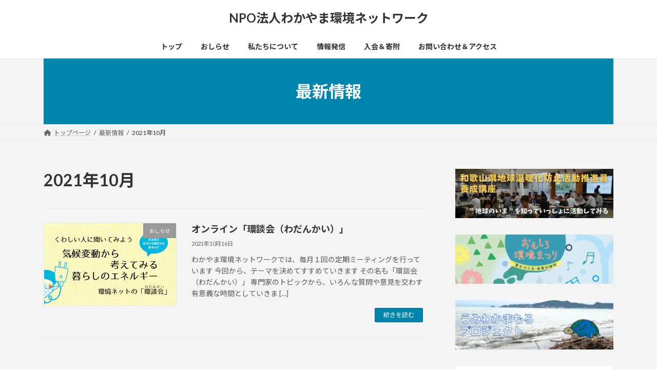

--- FILE ---
content_type: text/html; charset=UTF-8
request_url: https://wenet.info/wp/date/2021/10
body_size: 12630
content:
<!DOCTYPE html>
<html lang="ja">
<head>
<meta charset="utf-8">
<meta http-equiv="X-UA-Compatible" content="IE=edge">
<meta name="viewport" content="width=device-width, initial-scale=1">
<title>2021年10月 | NPO法人わかやま環境ネットワーク</title>
<meta name='robots' content='max-image-preview:large' />
<link rel="alternate" type="application/rss+xml" title="NPO法人わかやま環境ネットワーク &raquo; フィード" href="https://wenet.info/wp/feed" />
<link rel="alternate" type="application/rss+xml" title="NPO法人わかやま環境ネットワーク &raquo; コメントフィード" href="https://wenet.info/wp/comments/feed" />
<meta name="description" content="2021年10月 の記事 NPO法人わかやま環境ネットワーク 和歌山県地球温暖化防止活動推進センター" /><script type="text/javascript">
window._wpemojiSettings = {"baseUrl":"https:\/\/s.w.org\/images\/core\/emoji\/14.0.0\/72x72\/","ext":".png","svgUrl":"https:\/\/s.w.org\/images\/core\/emoji\/14.0.0\/svg\/","svgExt":".svg","source":{"concatemoji":"https:\/\/wenet.info\/wp\/wp-includes\/js\/wp-emoji-release.min.js?ver=6.2.8"}};
/*! This file is auto-generated */
!function(e,a,t){var n,r,o,i=a.createElement("canvas"),p=i.getContext&&i.getContext("2d");function s(e,t){p.clearRect(0,0,i.width,i.height),p.fillText(e,0,0);e=i.toDataURL();return p.clearRect(0,0,i.width,i.height),p.fillText(t,0,0),e===i.toDataURL()}function c(e){var t=a.createElement("script");t.src=e,t.defer=t.type="text/javascript",a.getElementsByTagName("head")[0].appendChild(t)}for(o=Array("flag","emoji"),t.supports={everything:!0,everythingExceptFlag:!0},r=0;r<o.length;r++)t.supports[o[r]]=function(e){if(p&&p.fillText)switch(p.textBaseline="top",p.font="600 32px Arial",e){case"flag":return s("\ud83c\udff3\ufe0f\u200d\u26a7\ufe0f","\ud83c\udff3\ufe0f\u200b\u26a7\ufe0f")?!1:!s("\ud83c\uddfa\ud83c\uddf3","\ud83c\uddfa\u200b\ud83c\uddf3")&&!s("\ud83c\udff4\udb40\udc67\udb40\udc62\udb40\udc65\udb40\udc6e\udb40\udc67\udb40\udc7f","\ud83c\udff4\u200b\udb40\udc67\u200b\udb40\udc62\u200b\udb40\udc65\u200b\udb40\udc6e\u200b\udb40\udc67\u200b\udb40\udc7f");case"emoji":return!s("\ud83e\udef1\ud83c\udffb\u200d\ud83e\udef2\ud83c\udfff","\ud83e\udef1\ud83c\udffb\u200b\ud83e\udef2\ud83c\udfff")}return!1}(o[r]),t.supports.everything=t.supports.everything&&t.supports[o[r]],"flag"!==o[r]&&(t.supports.everythingExceptFlag=t.supports.everythingExceptFlag&&t.supports[o[r]]);t.supports.everythingExceptFlag=t.supports.everythingExceptFlag&&!t.supports.flag,t.DOMReady=!1,t.readyCallback=function(){t.DOMReady=!0},t.supports.everything||(n=function(){t.readyCallback()},a.addEventListener?(a.addEventListener("DOMContentLoaded",n,!1),e.addEventListener("load",n,!1)):(e.attachEvent("onload",n),a.attachEvent("onreadystatechange",function(){"complete"===a.readyState&&t.readyCallback()})),(e=t.source||{}).concatemoji?c(e.concatemoji):e.wpemoji&&e.twemoji&&(c(e.twemoji),c(e.wpemoji)))}(window,document,window._wpemojiSettings);
</script>
<style type="text/css">
img.wp-smiley,
img.emoji {
	display: inline !important;
	border: none !important;
	box-shadow: none !important;
	height: 1em !important;
	width: 1em !important;
	margin: 0 0.07em !important;
	vertical-align: -0.1em !important;
	background: none !important;
	padding: 0 !important;
}
</style>
	<link rel='preload' id='vkExUnit_common_style-css-preload' href='https://wenet.info/wp/wp-content/plugins/vk-all-in-one-expansion-unit/assets/css/vkExUnit_style.css?ver=9.99.4.1' as='style' onload="this.onload=null;this.rel='stylesheet'"/>
<link rel='stylesheet' id='vkExUnit_common_style-css' href='https://wenet.info/wp/wp-content/plugins/vk-all-in-one-expansion-unit/assets/css/vkExUnit_style.css?ver=9.99.4.1' media='print' onload="this.media='all'; this.onload=null;">
<style id='vkExUnit_common_style-inline-css' type='text/css'>
.veu_promotion-alert__content--text { border: 1px solid rgba(0,0,0,0.125); padding: 0.5em 1em; border-radius: var(--vk-size-radius); margin-bottom: var(--vk-margin-block-bottom); font-size: 0.875rem; } /* Alert Content部分に段落タグを入れた場合に最後の段落の余白を0にする */ .veu_promotion-alert__content--text p:last-of-type{ margin-bottom:0; margin-top: 0; }
:root {--ver_page_top_button_url:url(https://wenet.info/wp/wp-content/plugins/vk-all-in-one-expansion-unit/assets/images/to-top-btn-icon.svg);}@font-face {font-weight: normal;font-style: normal;font-family: "vk_sns";src: url("https://wenet.info/wp/wp-content/plugins/vk-all-in-one-expansion-unit/inc/sns/icons/fonts/vk_sns.eot?-bq20cj");src: url("https://wenet.info/wp/wp-content/plugins/vk-all-in-one-expansion-unit/inc/sns/icons/fonts/vk_sns.eot?#iefix-bq20cj") format("embedded-opentype"),url("https://wenet.info/wp/wp-content/plugins/vk-all-in-one-expansion-unit/inc/sns/icons/fonts/vk_sns.woff?-bq20cj") format("woff"),url("https://wenet.info/wp/wp-content/plugins/vk-all-in-one-expansion-unit/inc/sns/icons/fonts/vk_sns.ttf?-bq20cj") format("truetype"),url("https://wenet.info/wp/wp-content/plugins/vk-all-in-one-expansion-unit/inc/sns/icons/fonts/vk_sns.svg?-bq20cj#vk_sns") format("svg");}
</style>
<link rel='preload' id='wp-block-library-css-preload' href='https://wenet.info/wp/wp-includes/css/dist/block-library/style.min.css?ver=6.2.8' as='style' onload="this.onload=null;this.rel='stylesheet'"/>
<link rel='stylesheet' id='wp-block-library-css' href='https://wenet.info/wp/wp-includes/css/dist/block-library/style.min.css?ver=6.2.8' media='print' onload="this.media='all'; this.onload=null;">
<style id='wp-block-library-inline-css' type='text/css'>
/* VK Color Palettes */:root{ --wp--preset--color--vk-color-primary:#0086ad}/* --vk-color-primary is deprecated. */:root{ --vk-color-primary: var(--wp--preset--color--vk-color-primary);}:root{ --wp--preset--color--vk-color-primary-dark:#006b8a}/* --vk-color-primary-dark is deprecated. */:root{ --vk-color-primary-dark: var(--wp--preset--color--vk-color-primary-dark);}:root{ --wp--preset--color--vk-color-primary-vivid:#0093be}/* --vk-color-primary-vivid is deprecated. */:root{ --vk-color-primary-vivid: var(--wp--preset--color--vk-color-primary-vivid);}
</style>
<link rel='preload' id='vk-blocks/faq-css-preload' href='https://wenet.info/wp/wp-content/plugins/vk-blocks/build/faq/style.css?ver=1.78.0.1' as='style' onload="this.onload=null;this.rel='stylesheet'"/>
<link rel='stylesheet' id='vk-blocks/faq-css' href='https://wenet.info/wp/wp-content/plugins/vk-blocks/build/faq/style.css?ver=1.78.0.1' media='print' onload="this.media='all'; this.onload=null;">
<link rel='stylesheet' id='vk-swiper-style-css' href='https://wenet.info/wp/wp-content/plugins/vk-blocks/vendor/vektor-inc/vk-swiper/src/assets/css/swiper-bundle.min.css?ver=11.0.2' type='text/css' media='all' />
<link rel='preload' id='vk-blocks/slider-css-preload' href='https://wenet.info/wp/wp-content/plugins/vk-blocks/build/slider/style.css?ver=1.78.0.1' as='style' onload="this.onload=null;this.rel='stylesheet'"/>
<link rel='stylesheet' id='vk-blocks/slider-css' href='https://wenet.info/wp/wp-content/plugins/vk-blocks/build/slider/style.css?ver=1.78.0.1' media='print' onload="this.media='all'; this.onload=null;">
<link rel='preload' id='classic-theme-styles-css-preload' href='https://wenet.info/wp/wp-includes/css/classic-themes.min.css?ver=6.2.8' as='style' onload="this.onload=null;this.rel='stylesheet'"/>
<link rel='stylesheet' id='classic-theme-styles-css' href='https://wenet.info/wp/wp-includes/css/classic-themes.min.css?ver=6.2.8' media='print' onload="this.media='all'; this.onload=null;">
<style id='global-styles-inline-css' type='text/css'>
body{--wp--preset--color--black: #000000;--wp--preset--color--cyan-bluish-gray: #abb8c3;--wp--preset--color--white: #ffffff;--wp--preset--color--pale-pink: #f78da7;--wp--preset--color--vivid-red: #cf2e2e;--wp--preset--color--luminous-vivid-orange: #ff6900;--wp--preset--color--luminous-vivid-amber: #fcb900;--wp--preset--color--light-green-cyan: #7bdcb5;--wp--preset--color--vivid-green-cyan: #00d084;--wp--preset--color--pale-cyan-blue: #8ed1fc;--wp--preset--color--vivid-cyan-blue: #0693e3;--wp--preset--color--vivid-purple: #9b51e0;--wp--preset--color--vk-color-primary: #0086ad;--wp--preset--color--vk-color-primary-dark: #006b8a;--wp--preset--color--vk-color-primary-vivid: #0093be;--wp--preset--gradient--vivid-cyan-blue-to-vivid-purple: linear-gradient(135deg,rgba(6,147,227,1) 0%,rgb(155,81,224) 100%);--wp--preset--gradient--light-green-cyan-to-vivid-green-cyan: linear-gradient(135deg,rgb(122,220,180) 0%,rgb(0,208,130) 100%);--wp--preset--gradient--luminous-vivid-amber-to-luminous-vivid-orange: linear-gradient(135deg,rgba(252,185,0,1) 0%,rgba(255,105,0,1) 100%);--wp--preset--gradient--luminous-vivid-orange-to-vivid-red: linear-gradient(135deg,rgba(255,105,0,1) 0%,rgb(207,46,46) 100%);--wp--preset--gradient--very-light-gray-to-cyan-bluish-gray: linear-gradient(135deg,rgb(238,238,238) 0%,rgb(169,184,195) 100%);--wp--preset--gradient--cool-to-warm-spectrum: linear-gradient(135deg,rgb(74,234,220) 0%,rgb(151,120,209) 20%,rgb(207,42,186) 40%,rgb(238,44,130) 60%,rgb(251,105,98) 80%,rgb(254,248,76) 100%);--wp--preset--gradient--blush-light-purple: linear-gradient(135deg,rgb(255,206,236) 0%,rgb(152,150,240) 100%);--wp--preset--gradient--blush-bordeaux: linear-gradient(135deg,rgb(254,205,165) 0%,rgb(254,45,45) 50%,rgb(107,0,62) 100%);--wp--preset--gradient--luminous-dusk: linear-gradient(135deg,rgb(255,203,112) 0%,rgb(199,81,192) 50%,rgb(65,88,208) 100%);--wp--preset--gradient--pale-ocean: linear-gradient(135deg,rgb(255,245,203) 0%,rgb(182,227,212) 50%,rgb(51,167,181) 100%);--wp--preset--gradient--electric-grass: linear-gradient(135deg,rgb(202,248,128) 0%,rgb(113,206,126) 100%);--wp--preset--gradient--midnight: linear-gradient(135deg,rgb(2,3,129) 0%,rgb(40,116,252) 100%);--wp--preset--gradient--vivid-green-cyan-to-vivid-cyan-blue: linear-gradient(135deg,rgba(0,208,132,1) 0%,rgba(6,147,227,1) 100%);--wp--preset--duotone--dark-grayscale: url('#wp-duotone-dark-grayscale');--wp--preset--duotone--grayscale: url('#wp-duotone-grayscale');--wp--preset--duotone--purple-yellow: url('#wp-duotone-purple-yellow');--wp--preset--duotone--blue-red: url('#wp-duotone-blue-red');--wp--preset--duotone--midnight: url('#wp-duotone-midnight');--wp--preset--duotone--magenta-yellow: url('#wp-duotone-magenta-yellow');--wp--preset--duotone--purple-green: url('#wp-duotone-purple-green');--wp--preset--duotone--blue-orange: url('#wp-duotone-blue-orange');--wp--preset--font-size--small: 14px;--wp--preset--font-size--medium: 20px;--wp--preset--font-size--large: 24px;--wp--preset--font-size--x-large: 42px;--wp--preset--font-size--regular: 16px;--wp--preset--font-size--huge: 36px;--wp--preset--spacing--20: 0.44rem;--wp--preset--spacing--30: 0.67rem;--wp--preset--spacing--40: 1rem;--wp--preset--spacing--50: 1.5rem;--wp--preset--spacing--60: 2.25rem;--wp--preset--spacing--70: 3.38rem;--wp--preset--spacing--80: 5.06rem;--wp--preset--shadow--natural: 6px 6px 9px rgba(0, 0, 0, 0.2);--wp--preset--shadow--deep: 12px 12px 50px rgba(0, 0, 0, 0.4);--wp--preset--shadow--sharp: 6px 6px 0px rgba(0, 0, 0, 0.2);--wp--preset--shadow--outlined: 6px 6px 0px -3px rgba(255, 255, 255, 1), 6px 6px rgba(0, 0, 0, 1);--wp--preset--shadow--crisp: 6px 6px 0px rgba(0, 0, 0, 1);}:where(.is-layout-flex){gap: 0.5em;}body .is-layout-flow > .alignleft{float: left;margin-inline-start: 0;margin-inline-end: 2em;}body .is-layout-flow > .alignright{float: right;margin-inline-start: 2em;margin-inline-end: 0;}body .is-layout-flow > .aligncenter{margin-left: auto !important;margin-right: auto !important;}body .is-layout-constrained > .alignleft{float: left;margin-inline-start: 0;margin-inline-end: 2em;}body .is-layout-constrained > .alignright{float: right;margin-inline-start: 2em;margin-inline-end: 0;}body .is-layout-constrained > .aligncenter{margin-left: auto !important;margin-right: auto !important;}body .is-layout-constrained > :where(:not(.alignleft):not(.alignright):not(.alignfull)){max-width: var(--wp--style--global--content-size);margin-left: auto !important;margin-right: auto !important;}body .is-layout-constrained > .alignwide{max-width: var(--wp--style--global--wide-size);}body .is-layout-flex{display: flex;}body .is-layout-flex{flex-wrap: wrap;align-items: center;}body .is-layout-flex > *{margin: 0;}:where(.wp-block-columns.is-layout-flex){gap: 2em;}.has-black-color{color: var(--wp--preset--color--black) !important;}.has-cyan-bluish-gray-color{color: var(--wp--preset--color--cyan-bluish-gray) !important;}.has-white-color{color: var(--wp--preset--color--white) !important;}.has-pale-pink-color{color: var(--wp--preset--color--pale-pink) !important;}.has-vivid-red-color{color: var(--wp--preset--color--vivid-red) !important;}.has-luminous-vivid-orange-color{color: var(--wp--preset--color--luminous-vivid-orange) !important;}.has-luminous-vivid-amber-color{color: var(--wp--preset--color--luminous-vivid-amber) !important;}.has-light-green-cyan-color{color: var(--wp--preset--color--light-green-cyan) !important;}.has-vivid-green-cyan-color{color: var(--wp--preset--color--vivid-green-cyan) !important;}.has-pale-cyan-blue-color{color: var(--wp--preset--color--pale-cyan-blue) !important;}.has-vivid-cyan-blue-color{color: var(--wp--preset--color--vivid-cyan-blue) !important;}.has-vivid-purple-color{color: var(--wp--preset--color--vivid-purple) !important;}.has-vk-color-primary-color{color: var(--wp--preset--color--vk-color-primary) !important;}.has-vk-color-primary-dark-color{color: var(--wp--preset--color--vk-color-primary-dark) !important;}.has-vk-color-primary-vivid-color{color: var(--wp--preset--color--vk-color-primary-vivid) !important;}.has-black-background-color{background-color: var(--wp--preset--color--black) !important;}.has-cyan-bluish-gray-background-color{background-color: var(--wp--preset--color--cyan-bluish-gray) !important;}.has-white-background-color{background-color: var(--wp--preset--color--white) !important;}.has-pale-pink-background-color{background-color: var(--wp--preset--color--pale-pink) !important;}.has-vivid-red-background-color{background-color: var(--wp--preset--color--vivid-red) !important;}.has-luminous-vivid-orange-background-color{background-color: var(--wp--preset--color--luminous-vivid-orange) !important;}.has-luminous-vivid-amber-background-color{background-color: var(--wp--preset--color--luminous-vivid-amber) !important;}.has-light-green-cyan-background-color{background-color: var(--wp--preset--color--light-green-cyan) !important;}.has-vivid-green-cyan-background-color{background-color: var(--wp--preset--color--vivid-green-cyan) !important;}.has-pale-cyan-blue-background-color{background-color: var(--wp--preset--color--pale-cyan-blue) !important;}.has-vivid-cyan-blue-background-color{background-color: var(--wp--preset--color--vivid-cyan-blue) !important;}.has-vivid-purple-background-color{background-color: var(--wp--preset--color--vivid-purple) !important;}.has-vk-color-primary-background-color{background-color: var(--wp--preset--color--vk-color-primary) !important;}.has-vk-color-primary-dark-background-color{background-color: var(--wp--preset--color--vk-color-primary-dark) !important;}.has-vk-color-primary-vivid-background-color{background-color: var(--wp--preset--color--vk-color-primary-vivid) !important;}.has-black-border-color{border-color: var(--wp--preset--color--black) !important;}.has-cyan-bluish-gray-border-color{border-color: var(--wp--preset--color--cyan-bluish-gray) !important;}.has-white-border-color{border-color: var(--wp--preset--color--white) !important;}.has-pale-pink-border-color{border-color: var(--wp--preset--color--pale-pink) !important;}.has-vivid-red-border-color{border-color: var(--wp--preset--color--vivid-red) !important;}.has-luminous-vivid-orange-border-color{border-color: var(--wp--preset--color--luminous-vivid-orange) !important;}.has-luminous-vivid-amber-border-color{border-color: var(--wp--preset--color--luminous-vivid-amber) !important;}.has-light-green-cyan-border-color{border-color: var(--wp--preset--color--light-green-cyan) !important;}.has-vivid-green-cyan-border-color{border-color: var(--wp--preset--color--vivid-green-cyan) !important;}.has-pale-cyan-blue-border-color{border-color: var(--wp--preset--color--pale-cyan-blue) !important;}.has-vivid-cyan-blue-border-color{border-color: var(--wp--preset--color--vivid-cyan-blue) !important;}.has-vivid-purple-border-color{border-color: var(--wp--preset--color--vivid-purple) !important;}.has-vk-color-primary-border-color{border-color: var(--wp--preset--color--vk-color-primary) !important;}.has-vk-color-primary-dark-border-color{border-color: var(--wp--preset--color--vk-color-primary-dark) !important;}.has-vk-color-primary-vivid-border-color{border-color: var(--wp--preset--color--vk-color-primary-vivid) !important;}.has-vivid-cyan-blue-to-vivid-purple-gradient-background{background: var(--wp--preset--gradient--vivid-cyan-blue-to-vivid-purple) !important;}.has-light-green-cyan-to-vivid-green-cyan-gradient-background{background: var(--wp--preset--gradient--light-green-cyan-to-vivid-green-cyan) !important;}.has-luminous-vivid-amber-to-luminous-vivid-orange-gradient-background{background: var(--wp--preset--gradient--luminous-vivid-amber-to-luminous-vivid-orange) !important;}.has-luminous-vivid-orange-to-vivid-red-gradient-background{background: var(--wp--preset--gradient--luminous-vivid-orange-to-vivid-red) !important;}.has-very-light-gray-to-cyan-bluish-gray-gradient-background{background: var(--wp--preset--gradient--very-light-gray-to-cyan-bluish-gray) !important;}.has-cool-to-warm-spectrum-gradient-background{background: var(--wp--preset--gradient--cool-to-warm-spectrum) !important;}.has-blush-light-purple-gradient-background{background: var(--wp--preset--gradient--blush-light-purple) !important;}.has-blush-bordeaux-gradient-background{background: var(--wp--preset--gradient--blush-bordeaux) !important;}.has-luminous-dusk-gradient-background{background: var(--wp--preset--gradient--luminous-dusk) !important;}.has-pale-ocean-gradient-background{background: var(--wp--preset--gradient--pale-ocean) !important;}.has-electric-grass-gradient-background{background: var(--wp--preset--gradient--electric-grass) !important;}.has-midnight-gradient-background{background: var(--wp--preset--gradient--midnight) !important;}.has-small-font-size{font-size: var(--wp--preset--font-size--small) !important;}.has-medium-font-size{font-size: var(--wp--preset--font-size--medium) !important;}.has-large-font-size{font-size: var(--wp--preset--font-size--large) !important;}.has-x-large-font-size{font-size: var(--wp--preset--font-size--x-large) !important;}
.wp-block-navigation a:where(:not(.wp-element-button)){color: inherit;}
:where(.wp-block-columns.is-layout-flex){gap: 2em;}
.wp-block-pullquote{font-size: 1.5em;line-height: 1.6;}
</style>
<link rel='preload' id='flexible-table-block-css-preload' href='https://wenet.info/wp/wp-content/plugins/flexible-table-block/build/style-index.css?ver=1698760438' as='style' onload="this.onload=null;this.rel='stylesheet'"/>
<link rel='stylesheet' id='flexible-table-block-css' href='https://wenet.info/wp/wp-content/plugins/flexible-table-block/build/style-index.css?ver=1698760438' media='print' onload="this.media='all'; this.onload=null;">
<style id='flexible-table-block-inline-css' type='text/css'>
.wp-block-flexible-table-block-table.wp-block-flexible-table-block-table>table{width:100%;max-width:100%;border-collapse:collapse;}.wp-block-flexible-table-block-table.wp-block-flexible-table-block-table.is-style-stripes tbody tr:nth-child(odd) th{background-color:#f0f0f1;}.wp-block-flexible-table-block-table.wp-block-flexible-table-block-table.is-style-stripes tbody tr:nth-child(odd) td{background-color:#f0f0f1;}.wp-block-flexible-table-block-table.wp-block-flexible-table-block-table.is-style-stripes tbody tr:nth-child(even) th{background-color:#ffffff;}.wp-block-flexible-table-block-table.wp-block-flexible-table-block-table.is-style-stripes tbody tr:nth-child(even) td{background-color:#ffffff;}.wp-block-flexible-table-block-table.wp-block-flexible-table-block-table>table tr th,.wp-block-flexible-table-block-table.wp-block-flexible-table-block-table>table tr td{padding:0.5em;border-width:1px;border-style:solid;border-color:#000000;text-align:left;vertical-align:middle;}.wp-block-flexible-table-block-table.wp-block-flexible-table-block-table>table tr th{background-color:#f0f0f1;}.wp-block-flexible-table-block-table.wp-block-flexible-table-block-table>table tr td{background-color:#ffffff;}@media screen and (min-width:769px){.wp-block-flexible-table-block-table.is-scroll-on-pc{overflow-x:scroll;}.wp-block-flexible-table-block-table.is-scroll-on-pc table{max-width:none;align-self:self-start;}}@media screen and (max-width:768px){.wp-block-flexible-table-block-table.is-scroll-on-mobile{overflow-x:scroll;}.wp-block-flexible-table-block-table.is-scroll-on-mobile table{max-width:none;align-self:self-start;}.wp-block-flexible-table-block-table table.is-stacked-on-mobile th,.wp-block-flexible-table-block-table table.is-stacked-on-mobile td{width:100%!important;display:block;}}
</style>
<link rel='stylesheet' id='lightning-common-style-css' href='https://wenet.info/wp/wp-content/themes/lightning/_g3/assets/css/style.css?ver=15.27.1' type='text/css' media='all' />
<style id='lightning-common-style-inline-css' type='text/css'>
/* Lightning */:root {--vk-color-primary:#0086ad;--vk-color-primary-dark:#006b8a;--vk-color-primary-vivid:#0093be;--g_nav_main_acc_icon_open_url:url(https://wenet.info/wp/wp-content/themes/lightning/_g3/inc/vk-mobile-nav/package/images/vk-menu-acc-icon-open-black.svg);--g_nav_main_acc_icon_close_url: url(https://wenet.info/wp/wp-content/themes/lightning/_g3/inc/vk-mobile-nav/package/images/vk-menu-close-black.svg);--g_nav_sub_acc_icon_open_url: url(https://wenet.info/wp/wp-content/themes/lightning/_g3/inc/vk-mobile-nav/package/images/vk-menu-acc-icon-open-white.svg);--g_nav_sub_acc_icon_close_url: url(https://wenet.info/wp/wp-content/themes/lightning/_g3/inc/vk-mobile-nav/package/images/vk-menu-close-white.svg);}
:root{--swiper-navigation-color: #fff;}
html{scroll-padding-top:var(--vk-size-admin-bar);}
/* vk-mobile-nav */:root {--vk-mobile-nav-menu-btn-bg-src: url("https://wenet.info/wp/wp-content/themes/lightning/_g3/inc/vk-mobile-nav/package/images/vk-menu-btn-black.svg");--vk-mobile-nav-menu-btn-close-bg-src: url("https://wenet.info/wp/wp-content/themes/lightning/_g3/inc/vk-mobile-nav/package/images/vk-menu-close-black.svg");--vk-menu-acc-icon-open-black-bg-src: url("https://wenet.info/wp/wp-content/themes/lightning/_g3/inc/vk-mobile-nav/package/images/vk-menu-acc-icon-open-black.svg");--vk-menu-acc-icon-open-white-bg-src: url("https://wenet.info/wp/wp-content/themes/lightning/_g3/inc/vk-mobile-nav/package/images/vk-menu-acc-icon-open-white.svg");--vk-menu-acc-icon-close-black-bg-src: url("https://wenet.info/wp/wp-content/themes/lightning/_g3/inc/vk-mobile-nav/package/images/vk-menu-close-black.svg");--vk-menu-acc-icon-close-white-bg-src: url("https://wenet.info/wp/wp-content/themes/lightning/_g3/inc/vk-mobile-nav/package/images/vk-menu-close-white.svg");}
</style>
<link rel='stylesheet' id='lightning-design-style-css' href='https://wenet.info/wp/wp-content/themes/lightning/_g3/design-skin/origin3/css/style.css?ver=15.27.1' type='text/css' media='all' />
<style id='lightning-design-style-inline-css' type='text/css'>
.tagcloud a:before { font-family: "Font Awesome 5 Free";content: "\f02b";font-weight: bold; }
</style>
<link rel='preload' id='vk-blog-card-css-preload' href='https://wenet.info/wp/wp-content/themes/lightning/_g3/inc/vk-wp-oembed-blog-card/package/css/blog-card.css?ver=6.2.8' as='style' onload="this.onload=null;this.rel='stylesheet'"/>
<link rel='stylesheet' id='vk-blog-card-css' href='https://wenet.info/wp/wp-content/themes/lightning/_g3/inc/vk-wp-oembed-blog-card/package/css/blog-card.css?ver=6.2.8' media='print' onload="this.media='all'; this.onload=null;">
<link rel='stylesheet' id='vk-blocks-build-css-css' href='https://wenet.info/wp/wp-content/plugins/vk-blocks/build/block-build.css?ver=1.78.0.1' type='text/css' media='all' />
<style id='vk-blocks-build-css-inline-css' type='text/css'>
:root {--vk_flow-arrow: url(https://wenet.info/wp/wp-content/plugins/vk-blocks/inc/vk-blocks/images/arrow_bottom.svg);--vk_image-mask-wave01: url(https://wenet.info/wp/wp-content/plugins/vk-blocks/inc/vk-blocks/images/wave01.svg);--vk_image-mask-wave02: url(https://wenet.info/wp/wp-content/plugins/vk-blocks/inc/vk-blocks/images/wave02.svg);--vk_image-mask-wave03: url(https://wenet.info/wp/wp-content/plugins/vk-blocks/inc/vk-blocks/images/wave03.svg);--vk_image-mask-wave04: url(https://wenet.info/wp/wp-content/plugins/vk-blocks/inc/vk-blocks/images/wave04.svg);}

	:root {

		--vk-balloon-border-width:1px;

		--vk-balloon-speech-offset:-12px;
	}
	
</style>
<link rel='preload' id='lightning-theme-style-css-preload' href='https://wenet.info/wp/wp-content/themes/lightning/style.css?ver=15.27.1' as='style' onload="this.onload=null;this.rel='stylesheet'"/>
<link rel='stylesheet' id='lightning-theme-style-css' href='https://wenet.info/wp/wp-content/themes/lightning/style.css?ver=15.27.1' media='print' onload="this.media='all'; this.onload=null;">
<link rel='preload' id='vk-font-awesome-css-preload' href='https://wenet.info/wp/wp-content/themes/lightning/vendor/vektor-inc/font-awesome-versions/src/versions/6/css/all.min.css?ver=6.4.2' as='style' onload="this.onload=null;this.rel='stylesheet'"/>
<link rel='stylesheet' id='vk-font-awesome-css' href='https://wenet.info/wp/wp-content/themes/lightning/vendor/vektor-inc/font-awesome-versions/src/versions/6/css/all.min.css?ver=6.4.2' media='print' onload="this.media='all'; this.onload=null;">
<link rel='preload' id='tablepress-default-css-preload' href='https://wenet.info/wp/wp-content/plugins/tablepress/css/build/default.css?ver=3.2.5' as='style' onload="this.onload=null;this.rel='stylesheet'"/>
<link rel='stylesheet' id='tablepress-default-css' href='https://wenet.info/wp/wp-content/plugins/tablepress/css/build/default.css?ver=3.2.5' media='print' onload="this.media='all'; this.onload=null;">
<link rel="https://api.w.org/" href="https://wenet.info/wp/wp-json/" /><link rel="EditURI" type="application/rsd+xml" title="RSD" href="https://wenet.info/wp/xmlrpc.php?rsd" />
<link rel="wlwmanifest" type="application/wlwmanifest+xml" href="https://wenet.info/wp/wp-includes/wlwmanifest.xml" />
<meta name="generator" content="WordPress 6.2.8" />
<!-- start Simple Custom CSS and JS -->
<style type="text/css">
.entry-body p a[href^="http"]::after {
  margin-left: 3px;
  font-family: "Font Awesome 5 Free";
  content: '\f35d';
  font-weight: bold;
}

.entry-body p a[href^="https://wenet.info/"]::after {
  margin-left: inherit;
  font-family: inherit;
  content: '';
  font-weight: inherit;
}</style>
<!-- end Simple Custom CSS and JS -->
<!-- start Simple Custom CSS and JS -->
<style type="text/css">
.site-header-container, .siteHeader, .page-header, .breadSection {

max-width: 1110px;
margin: 0 auto;
}</style>
<!-- end Simple Custom CSS and JS -->
<!-- start Simple Custom CSS and JS -->
<style type="text/css">
@media (min-width: 1400px) {

.ltg-slide picture,
.ltg-slide .swiper-slide>a {
    max-width: 1110px;
    display: block;
    margin: 0 auto;
}

.ltg-slide-text-set {
    max-width: 1110px;
    padding: 0 15px;
}
	
}</style>
<!-- end Simple Custom CSS and JS -->
<!-- start Simple Custom CSS and JS -->
<style type="text/css">
body {
	font-size: 1.1rem;
}</style>
<!-- end Simple Custom CSS and JS -->
<!-- start Simple Custom CSS and JS -->
<style type="text/css">
/* ヘッダーメニュー レイアウト */
#site-header-container {
	display: flex;
	flex-direction: column;
	justify-content: center;
	align-items: center;
}

@media (min-width: 992px) {
	.site-header--layout--nav-float .site-header-logo {
  margin-right: unset;
  width: initial;
}
	.global-nav--layout--float-right {
  margin-left: unset;
}
}</style>
<!-- end Simple Custom CSS and JS -->
<!-- start Simple Custom CSS and JS -->
<style type="text/css">
.site-footer .site-footer-copyright p:last-child {
	display: none;
}</style>
<!-- end Simple Custom CSS and JS -->
<noscript><style>.lazyload[data-src]{display:none !important;}</style></noscript><style>.lazyload{background-image:none !important;}.lazyload:before{background-image:none !important;}</style><style type="text/css" id="custom-background-css">
body.custom-background { background-color: #f4f4f4; }
</style>
	<!-- [ VK All in One Expansion Unit OGP ] -->
<meta property="og:site_name" content="NPO法人わかやま環境ネットワーク" />
<meta property="og:url" content="https://wenet.info/wp/wenet-news/3754" />
<meta property="og:title" content="2021年10月 | NPO法人わかやま環境ネットワーク" />
<meta property="og:description" content="2021年10月 の記事 NPO法人わかやま環境ネットワーク 和歌山県地球温暖化防止活動推進センター" />
<meta property="og:type" content="article" />
<!-- [ / VK All in One Expansion Unit OGP ] -->
<!-- [ VK All in One Expansion Unit twitter card ] -->
<meta name="twitter:card" content="summary_large_image">
<meta name="twitter:description" content="2021年10月 の記事 NPO法人わかやま環境ネットワーク 和歌山県地球温暖化防止活動推進センター">
<meta name="twitter:title" content="2021年10月 | NPO法人わかやま環境ネットワーク">
<meta name="twitter:url" content="https://wenet.info/wp/wenet-news/3754">
	<meta name="twitter:domain" content="wenet.info">
	<!-- [ / VK All in One Expansion Unit twitter card ] -->
	<link rel="icon" href="https://wenet.info/wp/wp-content/uploads/2015/12/WeNET_logo512x512-150x150.png" sizes="32x32" />
<link rel="icon" href="https://wenet.info/wp/wp-content/uploads/2015/12/WeNET_logo512x512-200x200.png" sizes="192x192" />
<link rel="apple-touch-icon" href="https://wenet.info/wp/wp-content/uploads/2015/12/WeNET_logo512x512-200x200.png" />
<meta name="msapplication-TileImage" content="https://wenet.info/wp/wp-content/uploads/2015/12/WeNET_logo512x512-300x300.png" />
		<style type="text/css" id="wp-custom-css">
			.swiper-pagination.swiper-pagination-white.swiper-pagination-clickable.swiper-pagination-bullets.swiper-pagination-horizontal {
	display: none;
}

.ltg-slide-button-next.swiper-button-next.swiper-button-white {
	display: none;
}

.ltg-slide-button-prev.swiper-button-prev.swiper-button-white {
	display: none;
}		</style>
		</head>
<body class="archive date custom-background wp-embed-responsive post-type-post vk-blocks device-pc fa_v6_css">
<a class="skip-link screen-reader-text" href="#main">コンテンツへスキップ</a>
<a class="skip-link screen-reader-text" href="#vk-mobile-nav">ナビゲーションに移動</a>
<svg xmlns="http://www.w3.org/2000/svg" viewBox="0 0 0 0" width="0" height="0" focusable="false" role="none" style="visibility: hidden; position: absolute; left: -9999px; overflow: hidden;" ><defs><filter id="wp-duotone-dark-grayscale"><feColorMatrix color-interpolation-filters="sRGB" type="matrix" values=" .299 .587 .114 0 0 .299 .587 .114 0 0 .299 .587 .114 0 0 .299 .587 .114 0 0 " /><feComponentTransfer color-interpolation-filters="sRGB" ><feFuncR type="table" tableValues="0 0.49803921568627" /><feFuncG type="table" tableValues="0 0.49803921568627" /><feFuncB type="table" tableValues="0 0.49803921568627" /><feFuncA type="table" tableValues="1 1" /></feComponentTransfer><feComposite in2="SourceGraphic" operator="in" /></filter></defs></svg><svg xmlns="http://www.w3.org/2000/svg" viewBox="0 0 0 0" width="0" height="0" focusable="false" role="none" style="visibility: hidden; position: absolute; left: -9999px; overflow: hidden;" ><defs><filter id="wp-duotone-grayscale"><feColorMatrix color-interpolation-filters="sRGB" type="matrix" values=" .299 .587 .114 0 0 .299 .587 .114 0 0 .299 .587 .114 0 0 .299 .587 .114 0 0 " /><feComponentTransfer color-interpolation-filters="sRGB" ><feFuncR type="table" tableValues="0 1" /><feFuncG type="table" tableValues="0 1" /><feFuncB type="table" tableValues="0 1" /><feFuncA type="table" tableValues="1 1" /></feComponentTransfer><feComposite in2="SourceGraphic" operator="in" /></filter></defs></svg><svg xmlns="http://www.w3.org/2000/svg" viewBox="0 0 0 0" width="0" height="0" focusable="false" role="none" style="visibility: hidden; position: absolute; left: -9999px; overflow: hidden;" ><defs><filter id="wp-duotone-purple-yellow"><feColorMatrix color-interpolation-filters="sRGB" type="matrix" values=" .299 .587 .114 0 0 .299 .587 .114 0 0 .299 .587 .114 0 0 .299 .587 .114 0 0 " /><feComponentTransfer color-interpolation-filters="sRGB" ><feFuncR type="table" tableValues="0.54901960784314 0.98823529411765" /><feFuncG type="table" tableValues="0 1" /><feFuncB type="table" tableValues="0.71764705882353 0.25490196078431" /><feFuncA type="table" tableValues="1 1" /></feComponentTransfer><feComposite in2="SourceGraphic" operator="in" /></filter></defs></svg><svg xmlns="http://www.w3.org/2000/svg" viewBox="0 0 0 0" width="0" height="0" focusable="false" role="none" style="visibility: hidden; position: absolute; left: -9999px; overflow: hidden;" ><defs><filter id="wp-duotone-blue-red"><feColorMatrix color-interpolation-filters="sRGB" type="matrix" values=" .299 .587 .114 0 0 .299 .587 .114 0 0 .299 .587 .114 0 0 .299 .587 .114 0 0 " /><feComponentTransfer color-interpolation-filters="sRGB" ><feFuncR type="table" tableValues="0 1" /><feFuncG type="table" tableValues="0 0.27843137254902" /><feFuncB type="table" tableValues="0.5921568627451 0.27843137254902" /><feFuncA type="table" tableValues="1 1" /></feComponentTransfer><feComposite in2="SourceGraphic" operator="in" /></filter></defs></svg><svg xmlns="http://www.w3.org/2000/svg" viewBox="0 0 0 0" width="0" height="0" focusable="false" role="none" style="visibility: hidden; position: absolute; left: -9999px; overflow: hidden;" ><defs><filter id="wp-duotone-midnight"><feColorMatrix color-interpolation-filters="sRGB" type="matrix" values=" .299 .587 .114 0 0 .299 .587 .114 0 0 .299 .587 .114 0 0 .299 .587 .114 0 0 " /><feComponentTransfer color-interpolation-filters="sRGB" ><feFuncR type="table" tableValues="0 0" /><feFuncG type="table" tableValues="0 0.64705882352941" /><feFuncB type="table" tableValues="0 1" /><feFuncA type="table" tableValues="1 1" /></feComponentTransfer><feComposite in2="SourceGraphic" operator="in" /></filter></defs></svg><svg xmlns="http://www.w3.org/2000/svg" viewBox="0 0 0 0" width="0" height="0" focusable="false" role="none" style="visibility: hidden; position: absolute; left: -9999px; overflow: hidden;" ><defs><filter id="wp-duotone-magenta-yellow"><feColorMatrix color-interpolation-filters="sRGB" type="matrix" values=" .299 .587 .114 0 0 .299 .587 .114 0 0 .299 .587 .114 0 0 .299 .587 .114 0 0 " /><feComponentTransfer color-interpolation-filters="sRGB" ><feFuncR type="table" tableValues="0.78039215686275 1" /><feFuncG type="table" tableValues="0 0.94901960784314" /><feFuncB type="table" tableValues="0.35294117647059 0.47058823529412" /><feFuncA type="table" tableValues="1 1" /></feComponentTransfer><feComposite in2="SourceGraphic" operator="in" /></filter></defs></svg><svg xmlns="http://www.w3.org/2000/svg" viewBox="0 0 0 0" width="0" height="0" focusable="false" role="none" style="visibility: hidden; position: absolute; left: -9999px; overflow: hidden;" ><defs><filter id="wp-duotone-purple-green"><feColorMatrix color-interpolation-filters="sRGB" type="matrix" values=" .299 .587 .114 0 0 .299 .587 .114 0 0 .299 .587 .114 0 0 .299 .587 .114 0 0 " /><feComponentTransfer color-interpolation-filters="sRGB" ><feFuncR type="table" tableValues="0.65098039215686 0.40392156862745" /><feFuncG type="table" tableValues="0 1" /><feFuncB type="table" tableValues="0.44705882352941 0.4" /><feFuncA type="table" tableValues="1 1" /></feComponentTransfer><feComposite in2="SourceGraphic" operator="in" /></filter></defs></svg><svg xmlns="http://www.w3.org/2000/svg" viewBox="0 0 0 0" width="0" height="0" focusable="false" role="none" style="visibility: hidden; position: absolute; left: -9999px; overflow: hidden;" ><defs><filter id="wp-duotone-blue-orange"><feColorMatrix color-interpolation-filters="sRGB" type="matrix" values=" .299 .587 .114 0 0 .299 .587 .114 0 0 .299 .587 .114 0 0 .299 .587 .114 0 0 " /><feComponentTransfer color-interpolation-filters="sRGB" ><feFuncR type="table" tableValues="0.098039215686275 1" /><feFuncG type="table" tableValues="0 0.66274509803922" /><feFuncB type="table" tableValues="0.84705882352941 0.41960784313725" /><feFuncA type="table" tableValues="1 1" /></feComponentTransfer><feComposite in2="SourceGraphic" operator="in" /></filter></defs></svg>
<header id="site-header" class="site-header site-header--layout--nav-float">
		<div id="site-header-container" class="site-header-container container">

				<div class="site-header-logo">
		<a href="https://wenet.info/wp/">
			<span>NPO法人わかやま環境ネットワーク</span>
		</a>
		</div>

		
		<nav id="global-nav" class="global-nav global-nav--layout--float-right"><ul id="menu-%e3%83%a1%e3%83%8b%e3%83%a5%e3%83%bc" class="menu vk-menu-acc global-nav-list nav"><li id="menu-item-4148" class="menu-item menu-item-type-post_type menu-item-object-page menu-item-home"><a href="https://wenet.info/wp/"><strong class="global-nav-name">トップ</strong></a></li>
<li id="menu-item-4905" class="menu-item menu-item-type-taxonomy menu-item-object-category"><a href="https://wenet.info/wp/category/wenet-news"><strong class="global-nav-name">おしらせ</strong></a></li>
<li id="menu-item-891" class="menu-item menu-item-type-post_type menu-item-object-page menu-item-has-children"><a href="https://wenet.info/wp/aboutus"><strong class="global-nav-name">私たちについて</strong></a>
<ul class="sub-menu">
	<li id="menu-item-1328" class="menu-item menu-item-type-post_type menu-item-object-page"><a href="https://wenet.info/wp/aboutus/whats-wenet">わかやま環境ネットワーク</a></li>
	<li id="menu-item-1329" class="menu-item menu-item-type-post_type menu-item-object-page"><a href="https://wenet.info/wp/aboutus/whats-wacca">和歌山県センター</a></li>
	<li id="menu-item-1330" class="menu-item menu-item-type-post_type menu-item-object-page menu-item-has-children"><a href="https://wenet.info/wp/aboutus/abstract">活動の概要</a>
	<ul class="sub-menu">
		<li id="menu-item-5392" class="menu-item menu-item-type-post_type menu-item-object-page"><a href="https://wenet.info/wp/aboutus/abstract/policy2023-2">2024年度活動方針</a></li>
		<li id="menu-item-5546" class="menu-item menu-item-type-post_type menu-item-object-page"><a href="https://wenet.info/wp/aboutus/abstract/report2022">2023年度活動報告</a></li>
	</ul>
</li>
	<li id="menu-item-1948" class="menu-item menu-item-type-post_type menu-item-object-page"><a href="https://wenet.info/wp/member">役員名簿</a></li>
	<li id="menu-item-2334" class="menu-item menu-item-type-post_type menu-item-object-page"><a href="https://wenet.info/wp/aboutus/teikan">定款</a></li>
</ul>
</li>
<li id="menu-item-3420" class="menu-item menu-item-type-post_type menu-item-object-post menu-item-has-children"><a href="https://wenet.info/wp/main-works/3275"><strong class="global-nav-name">情報発信</strong></a>
<ul class="sub-menu">
	<li id="menu-item-1811" class="menu-item menu-item-type-taxonomy menu-item-object-category"><a title="（2011年夏号～現在発行中）" href="https://wenet.info/wp/category/waon-tsushin">わおん通信</a></li>
	<li id="menu-item-5665" class="menu-item menu-item-type-custom menu-item-object-custom menu-item-has-children"><a>和歌山の家をもっと断熱で暖かく健康に！！</a>
	<ul class="sub-menu">
		<li id="menu-item-5666" class="menu-item menu-item-type-post_type menu-item-object-page"><a href="https://wenet.info/wp/wakayama_dannetsutaisaku">和歌山の家をもっと断熱で暖かく健康に！！</a></li>
		<li id="menu-item-5669" class="menu-item menu-item-type-post_type menu-item-object-page"><a href="https://wenet.info/wp/wakayama_dannetsutaisaku_kenkou">風邪やインフルエンザにかかりにくい家とは？</a></li>
		<li id="menu-item-5667" class="menu-item menu-item-type-post_type menu-item-object-page"><a href="https://wenet.info/wp/wakayama_dannetsutaisaku_shouene">どう変わった？住まいの断熱等級</a></li>
		<li id="menu-item-5668" class="menu-item menu-item-type-post_type menu-item-object-page"><a href="https://wenet.info/wp/wakayama_dannetsutaisaku_kaiteki">なぜちがう？同じ２３℃でも・・・（断熱と快適）</a></li>
	</ul>
</li>
	<li id="menu-item-4762" class="menu-item menu-item-type-custom menu-item-object-custom menu-item-has-children"><a>アーカイブ</a>
	<ul class="sub-menu">
		<li id="menu-item-1669" class="menu-item menu-item-type-taxonomy menu-item-object-category"><a href="https://wenet.info/wp/category/relay-blog">リレーブログ</a></li>
		<li id="menu-item-1670" class="menu-item menu-item-type-taxonomy menu-item-object-category"><a href="https://wenet.info/wp/category/active-report">活動レポート</a></li>
		<li id="menu-item-1668" class="menu-item menu-item-type-taxonomy menu-item-object-category"><a title="（2006年7月号～2010年3月号まで）" href="https://wenet.info/wp/category/eco-wakayama">ECOわかやま</a></li>
		<li id="menu-item-1771" class="menu-item menu-item-type-taxonomy menu-item-object-category"><a title="（2005年8月号～2014年7月号まで）" href="https://wenet.info/wp/category/wenet-tsushin">うぃねっと通信</a></li>
		<li id="menu-item-5134" class="menu-item menu-item-type-taxonomy menu-item-object-category"><a href="https://wenet.info/wp/category/coolchoice">COOLCHOICE</a></li>
	</ul>
</li>
</ul>
</li>
<li id="menu-item-890" class="menu-item menu-item-type-post_type menu-item-object-page"><a href="https://wenet.info/wp/join"><strong class="global-nav-name">入会＆寄附</strong></a></li>
<li id="menu-item-892" class="menu-item menu-item-type-post_type menu-item-object-page"><a href="https://wenet.info/wp/query"><strong class="global-nav-name">お問い合わせ＆アクセス</strong></a></li>
</ul></nav>	</div>
	</header>



	<div class="page-header"><div class="page-header-inner container">
<div class="page-header-title">最新情報</div></div></div><!-- [ /.page-header ] -->

	<!-- [ #breadcrumb ] --><div id="breadcrumb" class="breadcrumb"><div class="container"><ol class="breadcrumb-list" itemscope itemtype="https://schema.org/BreadcrumbList"><li class="breadcrumb-list__item breadcrumb-list__item--home" itemprop="itemListElement" itemscope itemtype="http://schema.org/ListItem"><a href="https://wenet.info/wp" itemprop="item"><i class="fas fa-fw fa-home"></i><span itemprop="name">トップページ</span></a><meta itemprop="position" content="1" /></li><li class="breadcrumb-list__item" itemprop="itemListElement" itemscope itemtype="http://schema.org/ListItem"><a href="https://wenet.info/wp/news" itemprop="item"><span itemprop="name">最新情報</span></a><meta itemprop="position" content="2" /></li><li class="breadcrumb-list__item" itemprop="itemListElement" itemscope itemtype="http://schema.org/ListItem"><span itemprop="name">2021年10月</span><meta itemprop="position" content="3" /></li></ol></div></div><!-- [ /#breadcrumb ] -->


<div class="site-body">
		<div class="site-body-container container">

		<div class="main-section main-section--col--two" id="main" role="main">
			
			<header class="archive-header"><h1 class="archive-header-title">2021年10月</h1></header>

	
	<div class="post-list vk_posts vk_posts-mainSection">

		<div id="post-3754" class="vk_post vk_post-postType-post media vk_post-col-xs-12 vk_post-col-sm-12 vk_post-col-lg-12 vk_post-btn-display post-3754 post type-post status-publish format-standard has-post-thumbnail hentry category-wenet-news"><div class="vk_post_imgOuter media-img lazyload" style="" data-back="https://wenet.info/wp/wp-content/uploads/2021/10/72ea58f3ccebb1dee0ebbe46790c9817.png"><a href="https://wenet.info/wp/wenet-news/3754"><div class="card-img-overlay"><span class="vk_post_imgOuter_singleTermLabel" style="color:#fff;background-color:#999999">おしらせ</span></div><img src="[data-uri]" class="vk_post_imgOuter_img wp-post-image lazyload" sizes="(max-width: 300px) 100vw, 300px" data-src="https://wenet.info/wp/wp-content/uploads/2021/10/72ea58f3ccebb1dee0ebbe46790c9817-300x176.png" decoding="async" width="300" height="176" data-eio-rwidth="300" data-eio-rheight="176" /><noscript><img src="https://wenet.info/wp/wp-content/uploads/2021/10/72ea58f3ccebb1dee0ebbe46790c9817-300x176.png" class="vk_post_imgOuter_img wp-post-image" sizes="(max-width: 300px) 100vw, 300px" data-eio="l" /></noscript></a></div><!-- [ /.vk_post_imgOuter ] --><div class="vk_post_body media-body"><h5 class="vk_post_title media-title"><a href="https://wenet.info/wp/wenet-news/3754">オンライン「環談会（わだんかい）」</a></h5><div class="vk_post_date media-date published">2021年10月16日</div><p class="vk_post_excerpt media-text">わかやま環境ネットワークでは、毎月１回の定期ミーティングを行っています 今回から、テーマを決めてすすめていきます その名も「環談会（わだんかい）」 専門家のトピックから、いろんな質問や意見を交わす有意義な時間としていきま [&hellip;]</p><div class="vk_post_btnOuter text-right"><a class="btn btn-sm btn-primary vk_post_btn" href="https://wenet.info/wp/wenet-news/3754">続きを読む</a></div></div><!-- [ /.media-body ] --></div><!-- [ /.media ] -->
	</div><!-- [ /.post-list ] -->


	


					</div><!-- [ /.main-section ] -->

		<div class="sub-section sub-section--col--two">
<aside class="widget widget_block widget_media_image" id="block-60">
<figure class="wp-block-image size-full"><a href="https://wenet.info/wp/main-works/3250"><img decoding="async" src="[data-uri]" alt="" class="wp-image-5357 lazyload" data-src="https://wenet.info/wp/wp-content/uploads/2024/04/bn_suishin.png" width="320" height="100" data-eio-rwidth="320" data-eio-rheight="100" /><noscript><img decoding="async" src="https://wenet.info/wp/wp-content/uploads/2024/04/bn_suishin.png" alt="" class="wp-image-5357" data-eio="l" /></noscript></a></figure>
</aside><aside class="widget widget_block widget_media_image" id="block-44">
<figure class="wp-block-image size-full vk_block-margin-0--margin-top vk_block-margin-0--margin-bottom"><a href="https://omokan.net/"><img decoding="async" width="320" height="100" src="[data-uri]" alt="" class="wp-image-4668 lazyload"   data-src="https://wenet.info/wp/wp-content/uploads/2023/04/matsuris.png" data-srcset="https://wenet.info/wp/wp-content/uploads/2023/04/matsuris.png 320w, https://wenet.info/wp/wp-content/uploads/2023/04/matsuris-300x94.png 300w" data-sizes="auto" data-eio-rwidth="320" data-eio-rheight="100" /><noscript><img decoding="async" width="320" height="100" src="https://wenet.info/wp/wp-content/uploads/2023/04/matsuris.png" alt="" class="wp-image-4668" srcset="https://wenet.info/wp/wp-content/uploads/2023/04/matsuris.png 320w, https://wenet.info/wp/wp-content/uploads/2023/04/matsuris-300x94.png 300w" sizes="(max-width: 320px) 100vw, 320px" data-eio="l" /></noscript></a></figure>
</aside><aside class="widget widget_block widget_media_image" id="block-42">
<figure class="wp-block-image size-full vk_block-margin-0--margin-top vk_block-margin-0--margin-bottom"><a href="https://umiwaka.net/"><img decoding="async" width="320" height="100" src="[data-uri]" alt="" class="wp-image-4658 lazyload"   data-src="https://wenet.info/wp/wp-content/uploads/2023/04/umiwakas.png" data-srcset="https://wenet.info/wp/wp-content/uploads/2023/04/umiwakas.png 320w, https://wenet.info/wp/wp-content/uploads/2023/04/umiwakas-300x94.png 300w" data-sizes="auto" data-eio-rwidth="320" data-eio-rheight="100" /><noscript><img decoding="async" width="320" height="100" src="https://wenet.info/wp/wp-content/uploads/2023/04/umiwakas.png" alt="" class="wp-image-4658" srcset="https://wenet.info/wp/wp-content/uploads/2023/04/umiwakas.png 320w, https://wenet.info/wp/wp-content/uploads/2023/04/umiwakas-300x94.png 300w" sizes="(max-width: 320px) 100vw, 320px" data-eio="l" /></noscript></a></figure>
</aside><aside class="widget widget_block widget_media_image" id="block-39">
<figure class="wp-block-image size-full vk_block-margin-0--margin-top vk_block-margin-0--margin-bottom"><a href="https://note.com/foodandlivingpj/"><img decoding="async" width="320" height="100" src="[data-uri]" alt="" class="wp-image-4667 lazyload"   data-src="https://wenet.info/wp/wp-content/uploads/2023/04/shokus.png" data-srcset="https://wenet.info/wp/wp-content/uploads/2023/04/shokus.png 320w, https://wenet.info/wp/wp-content/uploads/2023/04/shokus-300x94.png 300w" data-sizes="auto" data-eio-rwidth="320" data-eio-rheight="100" /><noscript><img decoding="async" width="320" height="100" src="https://wenet.info/wp/wp-content/uploads/2023/04/shokus.png" alt="" class="wp-image-4667" srcset="https://wenet.info/wp/wp-content/uploads/2023/04/shokus.png 320w, https://wenet.info/wp/wp-content/uploads/2023/04/shokus-300x94.png 300w" sizes="(max-width: 320px) 100vw, 320px" data-eio="l" /></noscript></a></figure>
</aside><aside class="widget widget_block widget_media_image" id="block-55">
<figure class="wp-block-image size-full"><a href="https://podcasters.spotify.com/pod/show/u81fcu4e95u9054u4e5/" target="_blank" rel=" noreferrer noopener"><img decoding="async" width="320" height="100" src="[data-uri]" alt="" class="wp-image-5040 lazyload"   data-src="https://wenet.info/wp/wp-content/uploads/2023/10/banner-shokupod.png" data-srcset="https://wenet.info/wp/wp-content/uploads/2023/10/banner-shokupod.png 320w, https://wenet.info/wp/wp-content/uploads/2023/10/banner-shokupod-300x94.png 300w" data-sizes="auto" data-eio-rwidth="320" data-eio-rheight="100" /><noscript><img decoding="async" width="320" height="100" src="https://wenet.info/wp/wp-content/uploads/2023/10/banner-shokupod.png" alt="" class="wp-image-5040" srcset="https://wenet.info/wp/wp-content/uploads/2023/10/banner-shokupod.png 320w, https://wenet.info/wp/wp-content/uploads/2023/10/banner-shokupod-300x94.png 300w" sizes="(max-width: 320px) 100vw, 320px" data-eio="l" /></noscript></a></figure>
</aside><aside class="widget widget_block widget_media_image" id="block-45">
<figure class="wp-block-image size-full vk_block-margin-0--margin-bottom vk_block-margin-0--margin-top"><a href="https://kinokunik.net/"><img decoding="async" width="320" height="100" src="[data-uri]" alt="" class="wp-image-4660 lazyload"   data-src="https://wenet.info/wp/wp-content/uploads/2023/04/kinokuniks.png" data-srcset="https://wenet.info/wp/wp-content/uploads/2023/04/kinokuniks.png 320w, https://wenet.info/wp/wp-content/uploads/2023/04/kinokuniks-300x94.png 300w" data-sizes="auto" data-eio-rwidth="320" data-eio-rheight="100" /><noscript><img decoding="async" width="320" height="100" src="https://wenet.info/wp/wp-content/uploads/2023/04/kinokuniks.png" alt="" class="wp-image-4660" srcset="https://wenet.info/wp/wp-content/uploads/2023/04/kinokuniks.png 320w, https://wenet.info/wp/wp-content/uploads/2023/04/kinokuniks-300x94.png 300w" sizes="(max-width: 320px) 100vw, 320px" data-eio="l" /></noscript></a></figure>
</aside><aside class="widget widget_block widget_text" id="block-54">
<p></p>
</aside> </div><!-- [ /.sub-section ] -->

	</div><!-- [ /.site-body-container ] -->

	
</div><!-- [ /.site-body ] -->

<div class="site-body-bottom">
	<div class="container">
		<aside class="widget widget_block widget_text" id="block-58">
<p class="has-text-align-center">NPO法人わかやま環境ネットワーク［和歌山県地球温暖化防止活動推進センター（デコ活ローカル）］</p>
</aside><aside class="widget widget_block" id="block-73">
<div class="wp-block-vk-blocks-icon-outer vk_icons"><div class="vk_icons_col vk_icons_col-justify-center">
<div class="wp-block-vk-blocks-icon vk_icon"><div class="vk_icon_frame is-style-noline"><a href="https://www.instagram.com/ecowenet/" class="vk_icon_link" target="_blank" rel="noopener noreferrer"><div class="vk_icon_border" style="width:calc(28px + 44px);height:calc(28px + 44px)"><i style="font-size:28px" class="fa-brands vk_icon_font fa-instagram" aria-hidden="true"></i></div></a></div></div>



<div class="wp-block-vk-blocks-icon vk_icon"><div class="vk_icon_frame is-style-noline"><a href="https://page.line.me/158kpmae" class="vk_icon_link" target="_blank" rel="noopener noreferrer"><div class="vk_icon_border" style="width:calc(28px + 44px);height:calc(28px + 44px)"><i style="font-size:28px" class="fa-brands vk_icon_font fa-line" aria-hidden="true"></i></div></a></div></div>



<div class="wp-block-vk-blocks-icon vk_icon"><div class="vk_icon_frame is-style-noline"><a href="https://www.facebook.com/ecowenet" class="vk_icon_link" target="_blank" rel="noopener noreferrer"><div class="vk_icon_border" style="width:calc(28px + 44px);height:calc(28px + 44px)"><i style="font-size:28px" class="fa-brands vk_icon_font fa-facebook" aria-hidden="true"></i></div></a></div></div>
</div></div>
</aside>	</div>
</div>

<footer class="site-footer">

		
				<div class="container site-footer-content">
					<div class="row">
				<div class="col-lg-4 col-md-6"><aside class="widget widget_block widget_media_image" id="block-68">
<figure class="wp-block-image size-full is-resized"><a href="https://www.pref.wakayama.lg.jp/"><img decoding="async" src="[data-uri]" alt="" class="wp-image-5443 lazyload" width="200" data-src="https://wenet.info/wp/wp-content/uploads/2024/07/wakayamapref.png" height="62" data-eio-rwidth="216" data-eio-rheight="67" /><noscript><img decoding="async" src="https://wenet.info/wp/wp-content/uploads/2024/07/wakayamapref.png" alt="" class="wp-image-5443" width="200" data-eio="l" /></noscript></a></figure>
</aside><aside class="widget widget_block widget_media_image" id="block-75">
<figure class="wp-block-image size-full"><a href="https://www.wa-hozenkousya.jp/" target="_blank" rel=" noreferrer noopener"><img decoding="async" width="451" height="86" src="[data-uri]" alt="" class="wp-image-5450 lazyload"   data-src="https://wenet.info/wp/wp-content/uploads/2024/07/kousya_logo.png" data-srcset="https://wenet.info/wp/wp-content/uploads/2024/07/kousya_logo.png 451w, https://wenet.info/wp/wp-content/uploads/2024/07/kousya_logo-300x57.png 300w" data-sizes="auto" data-eio-rwidth="451" data-eio-rheight="86" /><noscript><img decoding="async" width="451" height="86" src="https://wenet.info/wp/wp-content/uploads/2024/07/kousya_logo.png" alt="" class="wp-image-5450" srcset="https://wenet.info/wp/wp-content/uploads/2024/07/kousya_logo.png 451w, https://wenet.info/wp/wp-content/uploads/2024/07/kousya_logo-300x57.png 300w" sizes="(max-width: 451px) 100vw, 451px" data-eio="l" /></noscript></a></figure>
</aside></div><div class="col-lg-4 col-md-6"><aside class="widget widget_block widget_media_image" id="block-63">
<figure class="wp-block-image size-full is-resized"><a href="https://www.zenkoku-net.org/datsutanso/" target="_blank" rel=" noreferrer noopener"><img decoding="async" src="[data-uri]" alt="" class="wp-image-5439 lazyload" width="200" height="154" data-src="https://wenet.info/wp/wp-content/uploads/2024/07/bn_04.png" data-eio-rwidth="176" data-eio-rheight="64" /><noscript><img decoding="async" src="https://wenet.info/wp/wp-content/uploads/2024/07/bn_04.png" alt="" class="wp-image-5439" width="200" height="154" data-eio="l" /></noscript></a></figure>
</aside><aside class="widget widget_block widget_media_image" id="block-76">
<figure class="wp-block-image size-full is-resized"><a href="https://www.jccca.org/" target="_blank" rel=" noreferrer noopener"><img decoding="async" src="[data-uri]" alt="" class="wp-image-5438 lazyload" width="200" height="73" data-src="https://wenet.info/wp/wp-content/uploads/2024/07/bn_01.png" data-eio-rwidth="176" data-eio-rheight="64" /><noscript><img decoding="async" src="https://wenet.info/wp/wp-content/uploads/2024/07/bn_01.png" alt="" class="wp-image-5438" width="200" height="73" data-eio="l" /></noscript></a></figure>
</aside></div><div class="col-lg-4 col-md-6"><aside class="widget widget_block widget_media_image" id="block-77">
<figure class="wp-block-image size-full"><a href="https://ondankataisaku.env.go.jp/decokatsu/" target="_blank" rel=" noreferrer noopener"><img decoding="async" width="852" height="200" src="[data-uri]" alt="" class="wp-image-5437 lazyload"   data-src="https://wenet.info/wp/wp-content/uploads/2024/07/decokatsu_logo_01.jpg" data-srcset="https://wenet.info/wp/wp-content/uploads/2024/07/decokatsu_logo_01.jpg 852w, https://wenet.info/wp/wp-content/uploads/2024/07/decokatsu_logo_01-300x70.jpg 300w" data-sizes="auto" data-eio-rwidth="852" data-eio-rheight="200" /><noscript><img decoding="async" width="852" height="200" src="https://wenet.info/wp/wp-content/uploads/2024/07/decokatsu_logo_01.jpg" alt="" class="wp-image-5437" srcset="https://wenet.info/wp/wp-content/uploads/2024/07/decokatsu_logo_01.jpg 852w, https://wenet.info/wp/wp-content/uploads/2024/07/decokatsu_logo_01-300x70.jpg 300w" sizes="(max-width: 852px) 100vw, 852px" data-eio="l" /></noscript></a></figure>
</aside><aside class="widget widget_block widget_media_image" id="block-80">
<figure class="wp-block-image size-full is-resized"><a href="https://www.nies.go.jp/" target="_blank" rel=" noreferrer noopener"><img decoding="async" src="[data-uri]" alt="" class="wp-image-5542 lazyload" width="276" height="69" data-src="https://wenet.info/wp/wp-content/uploads/2024/08/188b32c58024e969568f6fc5765fd378.png" data-eio-rwidth="257" data-eio-rheight="64" /><noscript><img decoding="async" src="https://wenet.info/wp/wp-content/uploads/2024/08/188b32c58024e969568f6fc5765fd378.png" alt="" class="wp-image-5542" width="276" height="69" data-eio="l" /></noscript></a></figure>
</aside></div>			</div>
				</div>
	
	
	<div class="container site-footer-copyright">
			<p>Copyright &copy; NPO法人わかやま環境ネットワーク All Rights Reserved.</p><p>Powered by <a href="https://wordpress.org/">WordPress</a> with <a href="https://wordpress.org/themes/lightning/" target="_blank" title="Free WordPress Theme Lightning">Lightning Theme</a> &amp; <a href="https://wordpress.org/plugins/vk-all-in-one-expansion-unit/" target="_blank">VK All in One Expansion Unit</a></p>	</div>
</footer> 
<div id="vk-mobile-nav-menu-btn" class="vk-mobile-nav-menu-btn">MENU</div><div class="vk-mobile-nav vk-mobile-nav-drop-in" id="vk-mobile-nav"><nav class="vk-mobile-nav-menu-outer" role="navigation"><ul id="menu-%e3%83%a1%e3%83%8b%e3%83%a5%e3%83%bc-1" class="vk-menu-acc menu"><li id="menu-item-4148" class="menu-item menu-item-type-post_type menu-item-object-page menu-item-home menu-item-4148"><a href="https://wenet.info/wp/">トップ</a></li>
<li id="menu-item-4905" class="menu-item menu-item-type-taxonomy menu-item-object-category menu-item-4905"><a href="https://wenet.info/wp/category/wenet-news">おしらせ</a></li>
<li id="menu-item-891" class="menu-item menu-item-type-post_type menu-item-object-page menu-item-has-children menu-item-891"><a href="https://wenet.info/wp/aboutus">私たちについて</a>
<ul class="sub-menu">
	<li id="menu-item-1328" class="menu-item menu-item-type-post_type menu-item-object-page menu-item-1328"><a href="https://wenet.info/wp/aboutus/whats-wenet">わかやま環境ネットワーク</a></li>
	<li id="menu-item-1329" class="menu-item menu-item-type-post_type menu-item-object-page menu-item-1329"><a href="https://wenet.info/wp/aboutus/whats-wacca">和歌山県センター</a></li>
	<li id="menu-item-1330" class="menu-item menu-item-type-post_type menu-item-object-page menu-item-has-children menu-item-1330"><a href="https://wenet.info/wp/aboutus/abstract">活動の概要</a>
	<ul class="sub-menu">
		<li id="menu-item-5392" class="menu-item menu-item-type-post_type menu-item-object-page menu-item-5392"><a href="https://wenet.info/wp/aboutus/abstract/policy2023-2">2024年度活動方針</a></li>
		<li id="menu-item-5546" class="menu-item menu-item-type-post_type menu-item-object-page menu-item-5546"><a href="https://wenet.info/wp/aboutus/abstract/report2022">2023年度活動報告</a></li>
	</ul>
</li>
	<li id="menu-item-1948" class="menu-item menu-item-type-post_type menu-item-object-page menu-item-1948"><a href="https://wenet.info/wp/member">役員名簿</a></li>
	<li id="menu-item-2334" class="menu-item menu-item-type-post_type menu-item-object-page menu-item-2334"><a href="https://wenet.info/wp/aboutus/teikan">定款</a></li>
</ul>
</li>
<li id="menu-item-3420" class="menu-item menu-item-type-post_type menu-item-object-post menu-item-has-children menu-item-3420"><a href="https://wenet.info/wp/main-works/3275">情報発信</a>
<ul class="sub-menu">
	<li id="menu-item-1811" class="menu-item menu-item-type-taxonomy menu-item-object-category menu-item-1811"><a title="（2011年夏号～現在発行中）" href="https://wenet.info/wp/category/waon-tsushin">わおん通信</a></li>
	<li id="menu-item-5665" class="menu-item menu-item-type-custom menu-item-object-custom menu-item-has-children menu-item-5665"><a>和歌山の家をもっと断熱で暖かく健康に！！</a>
	<ul class="sub-menu">
		<li id="menu-item-5666" class="menu-item menu-item-type-post_type menu-item-object-page menu-item-5666"><a href="https://wenet.info/wp/wakayama_dannetsutaisaku">和歌山の家をもっと断熱で暖かく健康に！！</a></li>
		<li id="menu-item-5669" class="menu-item menu-item-type-post_type menu-item-object-page menu-item-5669"><a href="https://wenet.info/wp/wakayama_dannetsutaisaku_kenkou">風邪やインフルエンザにかかりにくい家とは？</a></li>
		<li id="menu-item-5667" class="menu-item menu-item-type-post_type menu-item-object-page menu-item-5667"><a href="https://wenet.info/wp/wakayama_dannetsutaisaku_shouene">どう変わった？住まいの断熱等級</a></li>
		<li id="menu-item-5668" class="menu-item menu-item-type-post_type menu-item-object-page menu-item-5668"><a href="https://wenet.info/wp/wakayama_dannetsutaisaku_kaiteki">なぜちがう？同じ２３℃でも・・・（断熱と快適）</a></li>
	</ul>
</li>
	<li id="menu-item-4762" class="menu-item menu-item-type-custom menu-item-object-custom menu-item-has-children menu-item-4762"><a>アーカイブ</a>
	<ul class="sub-menu">
		<li id="menu-item-1669" class="menu-item menu-item-type-taxonomy menu-item-object-category menu-item-1669"><a href="https://wenet.info/wp/category/relay-blog">リレーブログ</a></li>
		<li id="menu-item-1670" class="menu-item menu-item-type-taxonomy menu-item-object-category menu-item-1670"><a href="https://wenet.info/wp/category/active-report">活動レポート</a></li>
		<li id="menu-item-1668" class="menu-item menu-item-type-taxonomy menu-item-object-category menu-item-1668"><a title="（2006年7月号～2010年3月号まで）" href="https://wenet.info/wp/category/eco-wakayama">ECOわかやま</a></li>
		<li id="menu-item-1771" class="menu-item menu-item-type-taxonomy menu-item-object-category menu-item-1771"><a title="（2005年8月号～2014年7月号まで）" href="https://wenet.info/wp/category/wenet-tsushin">うぃねっと通信</a></li>
		<li id="menu-item-5134" class="menu-item menu-item-type-taxonomy menu-item-object-category menu-item-5134"><a href="https://wenet.info/wp/category/coolchoice">COOLCHOICE</a></li>
	</ul>
</li>
</ul>
</li>
<li id="menu-item-890" class="menu-item menu-item-type-post_type menu-item-object-page menu-item-890"><a href="https://wenet.info/wp/join">入会＆寄附</a></li>
<li id="menu-item-892" class="menu-item menu-item-type-post_type menu-item-object-page menu-item-892"><a href="https://wenet.info/wp/query">お問い合わせ＆アクセス</a></li>
</ul></nav></div>
<link rel='preload' id='add_google_fonts_Lato-css-preload' href='//fonts.googleapis.com/css2?family=Lato%3Awght%40400%3B700&#038;display=swap&#038;subset=japanese&#038;ver=15.27.1' as='style' onload="this.onload=null;this.rel='stylesheet'"/>
<link rel='stylesheet' id='add_google_fonts_Lato-css' href='//fonts.googleapis.com/css2?family=Lato%3Awght%40400%3B700&#038;display=swap&#038;subset=japanese&#038;ver=15.27.1' media='print' onload="this.media='all'; this.onload=null;">
<link rel='preload' id='add_google_fonts_noto_sans-css-preload' href='//fonts.googleapis.com/css2?family=Noto+Sans+JP%3Awght%40400%3B700&#038;display=swap&#038;subset=japanese&#038;ver=15.27.1' as='style' onload="this.onload=null;this.rel='stylesheet'"/>
<link rel='stylesheet' id='add_google_fonts_noto_sans-css' href='//fonts.googleapis.com/css2?family=Noto+Sans+JP%3Awght%40400%3B700&#038;display=swap&#038;subset=japanese&#038;ver=15.27.1' media='print' onload="this.media='all'; this.onload=null;">
<script type='text/javascript' id='eio-lazy-load-js-before'>
var eio_lazy_vars = {"exactdn_domain":"","skip_autoscale":0,"threshold":0};
</script>
<script type='text/javascript' src='https://wenet.info/wp/wp-content/plugins/ewww-image-optimizer/includes/lazysizes.min.js?ver=770' id='eio-lazy-load-js'></script>
<script type='text/javascript' src='https://wenet.info/wp/wp-includes/js/clipboard.min.js?ver=2.0.11' id='clipboard-js'></script>
<script type='text/javascript' src='https://wenet.info/wp/wp-content/plugins/vk-all-in-one-expansion-unit/inc/sns/assets/js/copy-button.js' id='copy-button-js'></script>
<script type='text/javascript' id='vkExUnit_master-js-js-extra'>
/* <![CDATA[ */
var vkExOpt = {"ajax_url":"https:\/\/wenet.info\/wp\/wp-admin\/admin-ajax.php","hatena_entry":"https:\/\/wenet.info\/wp\/wp-json\/vk_ex_unit\/v1\/hatena_entry\/","facebook_entry":"https:\/\/wenet.info\/wp\/wp-json\/vk_ex_unit\/v1\/facebook_entry\/","facebook_count_enable":"","entry_count":"1","entry_from_post":"","homeUrl":"https:\/\/wenet.info\/wp\/"};
/* ]]> */
</script>
<script type='text/javascript' src='https://wenet.info/wp/wp-content/plugins/vk-all-in-one-expansion-unit/assets/js/all.min.js?ver=9.99.4.1' id='vkExUnit_master-js-js'></script>
<script type='text/javascript' src='https://wenet.info/wp/wp-content/plugins/vk-blocks/vendor/vektor-inc/vk-swiper/src/assets/js/swiper-bundle.min.js?ver=11.0.2' id='vk-swiper-script-js'></script>
<script type='text/javascript' id='vk-swiper-script-js-after'>
var lightning_swiper = new Swiper('.lightning_swiper', {"slidesPerView":1,"spaceBetween":0,"loop":false,"autoplay":{"delay":"4000"},"pagination":{"el":".swiper-pagination","clickable":true},"navigation":{"nextEl":".swiper-button-next","prevEl":".swiper-button-prev"},"effect":"fade","speed":2000});
</script>
<script type='text/javascript' src='https://wenet.info/wp/wp-content/plugins/vk-blocks/build/vk-slider.min.js?ver=1.78.0.1' id='vk-blocks-slider-js'></script>
<script type='text/javascript' id='lightning-js-js-extra'>
/* <![CDATA[ */
var lightningOpt = {"header_scrool":"1","add_header_offset_margin":"1"};
/* ]]> */
</script>
<script type='text/javascript' src='https://wenet.info/wp/wp-content/themes/lightning/_g3/assets/js/main.js?ver=15.27.1' id='lightning-js-js'></script>
<script type='text/javascript' id='wp_slimstat-js-extra'>
/* <![CDATA[ */
var SlimStatParams = {"ajaxurl":"https:\/\/wenet.info\/wp\/wp-admin\/admin-ajax.php","baseurl":"\/wp","dnt":"noslimstat,ab-item","ci":"YToxOntzOjEyOiJjb250ZW50X3R5cGUiO3M6NDoiZGF0ZSI7fQ--.65dc689d88391798901ced10740401c8"};
/* ]]> */
</script>
<script defer type='text/javascript' src='https://wenet.info/wp/wp-content/plugins/wp-slimstat/wp-slimstat.min.js' id='wp_slimstat-js'></script>
</body>
</html>
<!-- Dynamic page generated in 0.447 seconds. -->
<!-- Cached page generated by WP-Super-Cache on 2025-11-19 15:43:11 -->

<!-- super cache -->